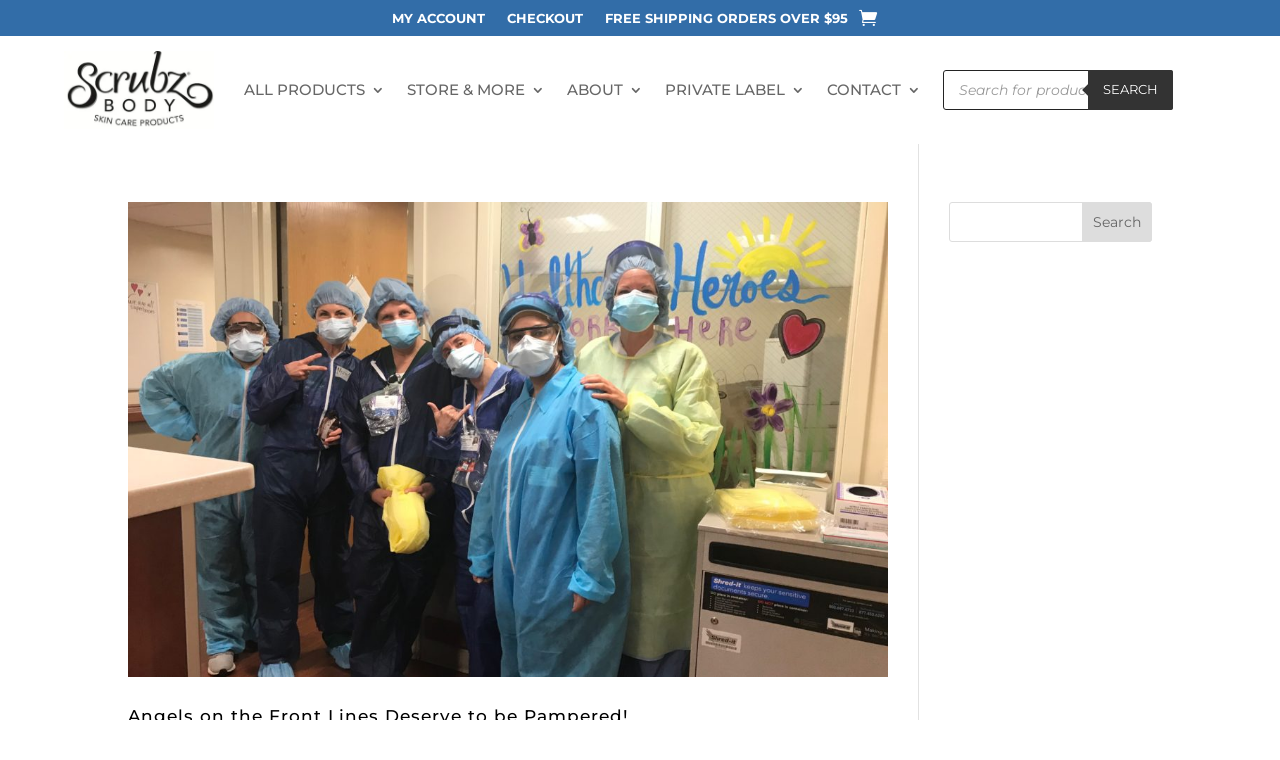

--- FILE ---
content_type: application/javascript
request_url: https://static.klaviyo.com/onsite/js/QNdmPu/klaviyo.js?ver=3.7.2
body_size: 1159
content:
var KLAVIYO_JS_REGEX=/(\/onsite\/js\/([a-zA-Z]{6})\/klaviyo\.js\?company_id=([a-zA-Z0-9]{6}).*|\/onsite\/js\/klaviyo\.js\?company_id=([a-zA-Z0-9]{6}).*)/;function logFailedKlaviyoJsLoad(e,t,o){var n={metric_group:"onsite",events:[{metric:"klaviyoJsCompanyIdMisMatch",log_to_statsd:!0,log_to_s3:!0,log_to_metrics_service:!1,event_details:{script:e,templated_company_id:t,fastly_forwarded:o,hostname:window.location.hostname}}]};fetch("https://a.klaviyo.com/onsite/track-analytics?company_id=".concat(t),{headers:{accept:"application/json","content-type":"application/json"},referrerPolicy:"strict-origin-when-cross-origin",body:JSON.stringify(n),method:"POST",mode:"cors",credentials:"omit"})}!function(e){var t="QNdmPu",o=JSON.parse("[]"),n="true"==="True".toLowerCase(),a=JSON.parse("[\u0022onsite_customer_hub_identified_state_enabled\u0022, \u0022is_kservice_billing_enabled\u0022]"),r=new Set(null!=a?a:[]),s=JSON.parse("[\u0022onsite_datadome_enabled\u0022]"),c=new Set(null!=s?s:[]),i="true"==="False".toLowerCase();if(!(document.currentScript&&document.currentScript instanceof HTMLScriptElement&&document.currentScript.src&&document.currentScript.src.match(KLAVIYO_JS_REGEX))||null!==(e=document.currentScript.src)&&void 0!==e&&e.includes(t)||i){var d=window.klaviyoModulesObject;if(window._learnq=window._learnq||[],window.__klKey=window.__klKey||t,d||(window._learnq.push(["account",t]),d={companyId:t,loadTime:new Date,loadedModules:{},loadedCss:{},serverSideRendered:!0,assetSource:"build-preview/commit-0315b6d337a6468a125fbd0b6dd2c67d3b52b74b/",v2Route:n,extendedIdIdentifiers:o,env:"web",featureFlags:r,hotsettings:c},Object.defineProperty(window,"klaviyoModulesObject",{value:d,enumerable:!1})),t===d.companyId&&d.serverSideRendered){var l,p,u,m={},y=document,_=y.head,f=JSON.parse("noModule"in y.createElement("script")||function(){try{return new Function('import("")'),!0}catch(e){return!1}}()?"{\u0022static\u0022: {\u0022js\u0022: [\u0022https://static\u002Dtracking.klaviyo.com/onsite/js/build\u002Dpreview/commit\u002D0315b6d337a6468a125fbd0b6dd2c67d3b52b74b/fender_analytics.e5aba8b3a52dc623782c.js?cb\u003D2\u0022, \u0022https://static\u002Dtracking.klaviyo.com/onsite/js/build\u002Dpreview/commit\u002D0315b6d337a6468a125fbd0b6dd2c67d3b52b74b/static.5f280103f51ea7c7fff7.js?cb\u003D2\u0022, \u0022https://static.klaviyo.com/onsite/js/build\u002Dpreview/commit\u002D0315b6d337a6468a125fbd0b6dd2c67d3b52b74b/runtime.e9d255783fcbf38833f5.js?cb\u003D2\u0022, \u0022https://static.klaviyo.com/onsite/js/build\u002Dpreview/commit\u002D0315b6d337a6468a125fbd0b6dd2c67d3b52b74b/sharedUtils.60cb38eec3546af5ddeb.js?cb\u003D2\u0022]}, \u0022signup_forms\u0022: {\u0022js\u0022: [\u0022https://static.klaviyo.com/onsite/js/build\u002Dpreview/commit\u002D0315b6d337a6468a125fbd0b6dd2c67d3b52b74b/runtime.e9d255783fcbf38833f5.js?cb\u003D2\u0022, \u0022https://static.klaviyo.com/onsite/js/build\u002Dpreview/commit\u002D0315b6d337a6468a125fbd0b6dd2c67d3b52b74b/sharedUtils.60cb38eec3546af5ddeb.js?cb\u003D2\u0022, \u0022https://static.klaviyo.com/onsite/js/build\u002Dpreview/commit\u002D0315b6d337a6468a125fbd0b6dd2c67d3b52b74b/vendors~in_app_forms~signup_forms~reviews~event_adapter~telemetry~onsite\u002Dtriggering~customerHubRoot~renderFavoritesButton~renderFavoritesIconButton~renderFaqWidget.c4a654aeb90c3b558d39.js?cb\u003D2\u0022, \u0022https://static.klaviyo.com/onsite/js/build\u002Dpreview/commit\u002D0315b6d337a6468a125fbd0b6dd2c67d3b52b74b/vendors~in_app_forms~signup_forms~client_identity~event_adapter~telemetry~onsite\u002Dtriggering.4768afcea6fedb2d7bdb.js?cb\u003D2\u0022, \u0022https://static.klaviyo.com/onsite/js/build\u002Dpreview/commit\u002D0315b6d337a6468a125fbd0b6dd2c67d3b52b74b/vendors~in_app_forms~signup_forms~reviews~atlas.0201e888d834a3782e3a.js?cb\u003D2\u0022, \u0022https://static.klaviyo.com/onsite/js/build\u002Dpreview/commit\u002D0315b6d337a6468a125fbd0b6dd2c67d3b52b74b/vendors~in_app_forms~signup_forms.8a6cb5252157eea5176a.js?cb\u003D2\u0022, \u0022https://static.klaviyo.com/onsite/js/build\u002Dpreview/commit\u002D0315b6d337a6468a125fbd0b6dd2c67d3b52b74b/default~in_app_forms~signup_forms~onsite\u002Dtriggering.462bbf67db0bce6596da.js?cb\u003D2\u0022, \u0022https://static.klaviyo.com/onsite/js/build\u002Dpreview/commit\u002D0315b6d337a6468a125fbd0b6dd2c67d3b52b74b/default~in_app_forms~signup_forms.ff8787f9896564c6ac8c.js?cb\u003D2\u0022, \u0022https://static.klaviyo.com/onsite/js/build\u002Dpreview/commit\u002D0315b6d337a6468a125fbd0b6dd2c67d3b52b74b/signup_forms.c38ae0bf2b515156001a.js?cb\u003D2\u0022]}, \u0022post_identification_sync\u0022: {\u0022js\u0022: [\u0022https://static.klaviyo.com/onsite/js/build\u002Dpreview/commit\u002D0315b6d337a6468a125fbd0b6dd2c67d3b52b74b/runtime.e9d255783fcbf38833f5.js?cb\u003D2\u0022, \u0022https://static.klaviyo.com/onsite/js/build\u002Dpreview/commit\u002D0315b6d337a6468a125fbd0b6dd2c67d3b52b74b/sharedUtils.60cb38eec3546af5ddeb.js?cb\u003D2\u0022, \u0022https://static\u002Dtracking.klaviyo.com/onsite/js/build\u002Dpreview/commit\u002D0315b6d337a6468a125fbd0b6dd2c67d3b52b74b/post_identification_sync.1d099331dabd65ffb917.js?cb\u003D2\u0022]}, \u0022event_adapter\u0022: {\u0022js\u0022: [\u0022https://static.klaviyo.com/onsite/js/build\u002Dpreview/commit\u002D0315b6d337a6468a125fbd0b6dd2c67d3b52b74b/runtime.e9d255783fcbf38833f5.js?cb\u003D2\u0022, \u0022https://static.klaviyo.com/onsite/js/build\u002Dpreview/commit\u002D0315b6d337a6468a125fbd0b6dd2c67d3b52b74b/sharedUtils.60cb38eec3546af5ddeb.js?cb\u003D2\u0022, \u0022https://static.klaviyo.com/onsite/js/build\u002Dpreview/commit\u002D0315b6d337a6468a125fbd0b6dd2c67d3b52b74b/vendors~in_app_forms~signup_forms~reviews~event_adapter~telemetry~onsite\u002Dtriggering~customerHubRoot~renderFavoritesButton~renderFavoritesIconButton~renderFaqWidget.c4a654aeb90c3b558d39.js?cb\u003D2\u0022, \u0022https://static.klaviyo.com/onsite/js/build\u002Dpreview/commit\u002D0315b6d337a6468a125fbd0b6dd2c67d3b52b74b/vendors~in_app_forms~signup_forms~client_identity~event_adapter~telemetry~onsite\u002Dtriggering.4768afcea6fedb2d7bdb.js?cb\u003D2\u0022, \u0022https://static.klaviyo.com/onsite/js/build\u002Dpreview/commit\u002D0315b6d337a6468a125fbd0b6dd2c67d3b52b74b/vendors~event_adapter~onsite\u002Dback\u002Din\u002Dstock~Render~ClientStore~.3107525c2fe4964fa98b.js?cb\u003D2\u0022, \u0022https://static.klaviyo.com/onsite/js/build\u002Dpreview/commit\u002D0315b6d337a6468a125fbd0b6dd2c67d3b52b74b/event_adapter.8d2a6de44f0de00087ee.js?cb\u003D2\u0022]}, \u0022telemetry\u0022: {\u0022js\u0022: [\u0022https://static.klaviyo.com/onsite/js/build\u002Dpreview/commit\u002D0315b6d337a6468a125fbd0b6dd2c67d3b52b74b/runtime.e9d255783fcbf38833f5.js?cb\u003D2\u0022, \u0022https://static.klaviyo.com/onsite/js/build\u002Dpreview/commit\u002D0315b6d337a6468a125fbd0b6dd2c67d3b52b74b/sharedUtils.60cb38eec3546af5ddeb.js?cb\u003D2\u0022, \u0022https://static\u002Dtracking.klaviyo.com/onsite/js/build\u002Dpreview/commit\u002D0315b6d337a6468a125fbd0b6dd2c67d3b52b74b/vendors~in_app_forms~signup_forms~reviews~event_adapter~telemetry~onsite\u002Dtriggering~customerHubRoot~renderFavoritesButton~renderFavoritesIconButton~renderFaqWidget.c4a654aeb90c3b558d39.js?cb\u003D2\u0022, \u0022https://static\u002Dtracking.klaviyo.com/onsite/js/build\u002Dpreview/commit\u002D0315b6d337a6468a125fbd0b6dd2c67d3b52b74b/vendors~in_app_forms~signup_forms~client_identity~event_adapter~telemetry~onsite\u002Dtriggering.4768afcea6fedb2d7bdb.js?cb\u003D2\u0022, \u0022https://static\u002Dtracking.klaviyo.com/onsite/js/build\u002Dpreview/commit\u002D0315b6d337a6468a125fbd0b6dd2c67d3b52b74b/telemetry.8b832325f217a755f5de.js?cb\u003D2\u0022]}}":"{\u0022static\u0022: {\u0022js\u0022: [\u0022https://static\u002Dtracking.klaviyo.com/onsite/js/build\u002Dpreview/commit\u002D0315b6d337a6468a125fbd0b6dd2c67d3b52b74b/fender_analytics.c6670ae4aca3f547c70b.js?cb\u003D2\u0022, \u0022https://static\u002Dtracking.klaviyo.com/onsite/js/build\u002Dpreview/commit\u002D0315b6d337a6468a125fbd0b6dd2c67d3b52b74b/static.7140ef9888c75ce53d81.js?cb\u003D2\u0022, \u0022https://static.klaviyo.com/onsite/js/build\u002Dpreview/commit\u002D0315b6d337a6468a125fbd0b6dd2c67d3b52b74b/runtime.7ed3983a08287a8661b1.js?cb\u003D2\u0022, \u0022https://static.klaviyo.com/onsite/js/build\u002Dpreview/commit\u002D0315b6d337a6468a125fbd0b6dd2c67d3b52b74b/sharedUtils.a041b8e20c5baa221a83.js?cb\u003D2\u0022]}, \u0022signup_forms\u0022: {\u0022js\u0022: [\u0022https://static.klaviyo.com/onsite/js/build\u002Dpreview/commit\u002D0315b6d337a6468a125fbd0b6dd2c67d3b52b74b/runtime.7ed3983a08287a8661b1.js?cb\u003D2\u0022, \u0022https://static.klaviyo.com/onsite/js/build\u002Dpreview/commit\u002D0315b6d337a6468a125fbd0b6dd2c67d3b52b74b/sharedUtils.a041b8e20c5baa221a83.js?cb\u003D2\u0022, \u0022https://static.klaviyo.com/onsite/js/build\u002Dpreview/commit\u002D0315b6d337a6468a125fbd0b6dd2c67d3b52b74b/vendors~in_app_forms~signup_forms~reviews~event_adapter~telemetry~onsite\u002Dtriggering~customerHubRoot~renderFavoritesButton~renderFavoritesIconButton~renderFaqWidget.6c8f4a7a8a9850dd3f8c.js?cb\u003D2\u0022, \u0022https://static.klaviyo.com/onsite/js/build\u002Dpreview/commit\u002D0315b6d337a6468a125fbd0b6dd2c67d3b52b74b/vendors~in_app_forms~signup_forms~post_identification_sync~web_personalization~reviews~atlas~event_adapter~telemetry.1f329085dd02ba550657.js?cb\u003D2\u0022, \u0022https://static.klaviyo.com/onsite/js/build\u002Dpreview/commit\u002D0315b6d337a6468a125fbd0b6dd2c67d3b52b74b/vendors~in_app_forms~signup_forms~client_identity~event_adapter~telemetry~onsite\u002Dtriggering.5ea78d6244c07454e99c.js?cb\u003D2\u0022, \u0022https://static.klaviyo.com/onsite/js/build\u002Dpreview/commit\u002D0315b6d337a6468a125fbd0b6dd2c67d3b52b74b/vendors~in_app_forms~signup_forms~reviews~atlas.48dc1c9f0f1e4f9572d4.js?cb\u003D2\u0022, \u0022https://static.klaviyo.com/onsite/js/build\u002Dpreview/commit\u002D0315b6d337a6468a125fbd0b6dd2c67d3b52b74b/vendors~in_app_forms~signup_forms.8a6cb5252157eea5176a.js?cb\u003D2\u0022, \u0022https://static.klaviyo.com/onsite/js/build\u002Dpreview/commit\u002D0315b6d337a6468a125fbd0b6dd2c67d3b52b74b/default~in_app_forms~signup_forms~onsite\u002Dtriggering.797389a608638fae7c8f.js?cb\u003D2\u0022, \u0022https://static.klaviyo.com/onsite/js/build\u002Dpreview/commit\u002D0315b6d337a6468a125fbd0b6dd2c67d3b52b74b/default~in_app_forms~signup_forms.7b3a3d4a4c13695ae3dc.js?cb\u003D2\u0022, \u0022https://static.klaviyo.com/onsite/js/build\u002Dpreview/commit\u002D0315b6d337a6468a125fbd0b6dd2c67d3b52b74b/signup_forms.fdd6a21e456c03e0ad14.js?cb\u003D2\u0022]}, \u0022post_identification_sync\u0022: {\u0022js\u0022: [\u0022https://static.klaviyo.com/onsite/js/build\u002Dpreview/commit\u002D0315b6d337a6468a125fbd0b6dd2c67d3b52b74b/runtime.7ed3983a08287a8661b1.js?cb\u003D2\u0022, \u0022https://static.klaviyo.com/onsite/js/build\u002Dpreview/commit\u002D0315b6d337a6468a125fbd0b6dd2c67d3b52b74b/sharedUtils.a041b8e20c5baa221a83.js?cb\u003D2\u0022, \u0022https://static\u002Dtracking.klaviyo.com/onsite/js/build\u002Dpreview/commit\u002D0315b6d337a6468a125fbd0b6dd2c67d3b52b74b/vendors~in_app_forms~signup_forms~post_identification_sync~web_personalization~reviews~atlas~event_adapter~telemetry.1f329085dd02ba550657.js?cb\u003D2\u0022, \u0022https://static\u002Dtracking.klaviyo.com/onsite/js/build\u002Dpreview/commit\u002D0315b6d337a6468a125fbd0b6dd2c67d3b52b74b/post_identification_sync.a2327457992b89f7dbc4.js?cb\u003D2\u0022]}, \u0022event_adapter\u0022: {\u0022js\u0022: [\u0022https://static.klaviyo.com/onsite/js/build\u002Dpreview/commit\u002D0315b6d337a6468a125fbd0b6dd2c67d3b52b74b/runtime.7ed3983a08287a8661b1.js?cb\u003D2\u0022, \u0022https://static.klaviyo.com/onsite/js/build\u002Dpreview/commit\u002D0315b6d337a6468a125fbd0b6dd2c67d3b52b74b/sharedUtils.a041b8e20c5baa221a83.js?cb\u003D2\u0022, \u0022https://static.klaviyo.com/onsite/js/build\u002Dpreview/commit\u002D0315b6d337a6468a125fbd0b6dd2c67d3b52b74b/vendors~in_app_forms~signup_forms~reviews~event_adapter~telemetry~onsite\u002Dtriggering~customerHubRoot~renderFavoritesButton~renderFavoritesIconButton~renderFaqWidget.6c8f4a7a8a9850dd3f8c.js?cb\u003D2\u0022, \u0022https://static.klaviyo.com/onsite/js/build\u002Dpreview/commit\u002D0315b6d337a6468a125fbd0b6dd2c67d3b52b74b/vendors~in_app_forms~signup_forms~post_identification_sync~web_personalization~reviews~atlas~event_adapter~telemetry.1f329085dd02ba550657.js?cb\u003D2\u0022, \u0022https://static.klaviyo.com/onsite/js/build\u002Dpreview/commit\u002D0315b6d337a6468a125fbd0b6dd2c67d3b52b74b/vendors~in_app_forms~signup_forms~client_identity~event_adapter~telemetry~onsite\u002Dtriggering.5ea78d6244c07454e99c.js?cb\u003D2\u0022, \u0022https://static.klaviyo.com/onsite/js/build\u002Dpreview/commit\u002D0315b6d337a6468a125fbd0b6dd2c67d3b52b74b/vendors~event_adapter~onsite\u002Dback\u002Din\u002Dstock~Render~ClientStore~.3107525c2fe4964fa98b.js?cb\u003D2\u0022, \u0022https://static.klaviyo.com/onsite/js/build\u002Dpreview/commit\u002D0315b6d337a6468a125fbd0b6dd2c67d3b52b74b/event_adapter.d6ec9406183607b19de8.js?cb\u003D2\u0022]}, \u0022telemetry\u0022: {\u0022js\u0022: [\u0022https://static.klaviyo.com/onsite/js/build\u002Dpreview/commit\u002D0315b6d337a6468a125fbd0b6dd2c67d3b52b74b/runtime.7ed3983a08287a8661b1.js?cb\u003D2\u0022, \u0022https://static.klaviyo.com/onsite/js/build\u002Dpreview/commit\u002D0315b6d337a6468a125fbd0b6dd2c67d3b52b74b/sharedUtils.a041b8e20c5baa221a83.js?cb\u003D2\u0022, \u0022https://static\u002Dtracking.klaviyo.com/onsite/js/build\u002Dpreview/commit\u002D0315b6d337a6468a125fbd0b6dd2c67d3b52b74b/vendors~in_app_forms~signup_forms~reviews~event_adapter~telemetry~onsite\u002Dtriggering~customerHubRoot~renderFavoritesButton~renderFavoritesIconButton~renderFaqWidget.6c8f4a7a8a9850dd3f8c.js?cb\u003D2\u0022, \u0022https://static\u002Dtracking.klaviyo.com/onsite/js/build\u002Dpreview/commit\u002D0315b6d337a6468a125fbd0b6dd2c67d3b52b74b/vendors~in_app_forms~signup_forms~post_identification_sync~web_personalization~reviews~atlas~event_adapter~telemetry.1f329085dd02ba550657.js?cb\u003D2\u0022, \u0022https://static\u002Dtracking.klaviyo.com/onsite/js/build\u002Dpreview/commit\u002D0315b6d337a6468a125fbd0b6dd2c67d3b52b74b/vendors~in_app_forms~signup_forms~client_identity~event_adapter~telemetry~onsite\u002Dtriggering.5ea78d6244c07454e99c.js?cb\u003D2\u0022, \u0022https://static\u002Dtracking.klaviyo.com/onsite/js/build\u002Dpreview/commit\u002D0315b6d337a6468a125fbd0b6dd2c67d3b52b74b/telemetry.de9361aa11a207dc19e7.js?cb\u003D2\u0022]}}"),w=d,v=w.loadedCss,S=w.loadedModules;for(l in f)if(f.hasOwnProperty(l)){var h=f[l];h.js.forEach((function(e){var t=e.split("?")[0];t&&!S[t]&&(j(e),S[t]=(new Date).toISOString())}));var g=h.css;g&&!v[g]&&(p=g,u=void 0,(u=y.createElement("link")).rel="stylesheet",u.href=p,_.appendChild(u),v[g]=(new Date).toISOString())}}else console.warn("Already loaded for account ".concat(d.companyId,". Skipping account ").concat(t,"."))}else{console.warn("Not loading ".concat(document.currentScript.src," for ").concat(t));try{logFailedKlaviyoJsLoad(document.currentScript.src,t,n)}catch(e){console.warn("Error logging klaviyo.js company mismatch")}}function j(e){if(!m[e]){var t=y.createElement("script");t.type="text/javascript",t.async=!0,t.src=e,t.crossOrigin="anonymous",_.appendChild(t),m[e]=!0}}}();
